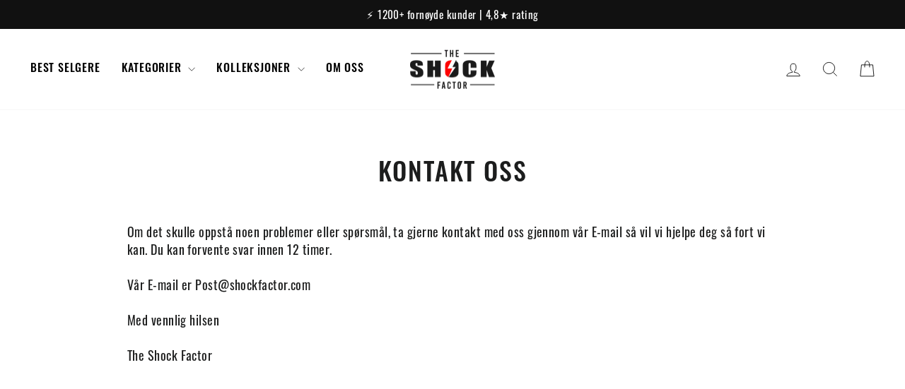

--- FILE ---
content_type: text/plain; charset=utf-8
request_url: https://hurtigkasser.herokuapp.com/shopsettings
body_size: 196
content:
{"integrationStatus":"inactive","buttonsOverrideActive":false,"buttonsOverrideSelector":"","cart":{"selector":".cart__checkout-button","showBtn":true},"productPage":{"selector":"","showBtn":true}}

--- FILE ---
content_type: text/json
request_url: https://conf.config-security.com/model
body_size: 85
content:
{"title":"recommendation AI model (keras)","structure":"release_id=0x78:6b:4d:3f:6a:32:69:40:5e:5d:66:6b:6e:2b:6c:2b:77:2c:2c:30:71:55:3a:53:5c:46:38:51:25;keras;vnp2waz7v6n1y32sv3wy8fm6yo0aotfnuzo82cipg9stug9lly9zpjleqdpx1d3zspncikye","weights":"../weights/786b4d3f.h5","biases":"../biases/786b4d3f.h5"}